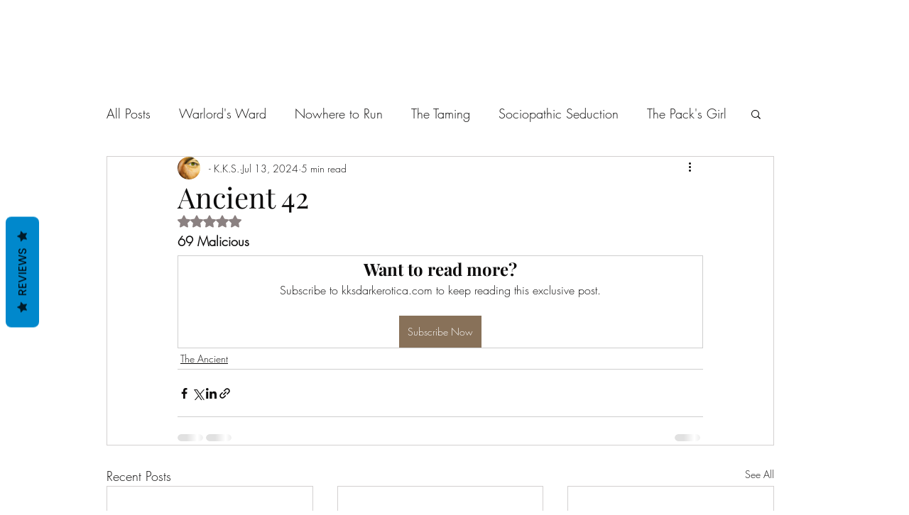

--- FILE ---
content_type: text/javascript; charset=utf-8
request_url: https://d.bablic.com/snippet/620f0c4b3c71a60001252a94.js?version=3.9
body_size: -53
content:
// Error: conf file does not have enough elements for site: 620f0c4b3c71a60001252a94